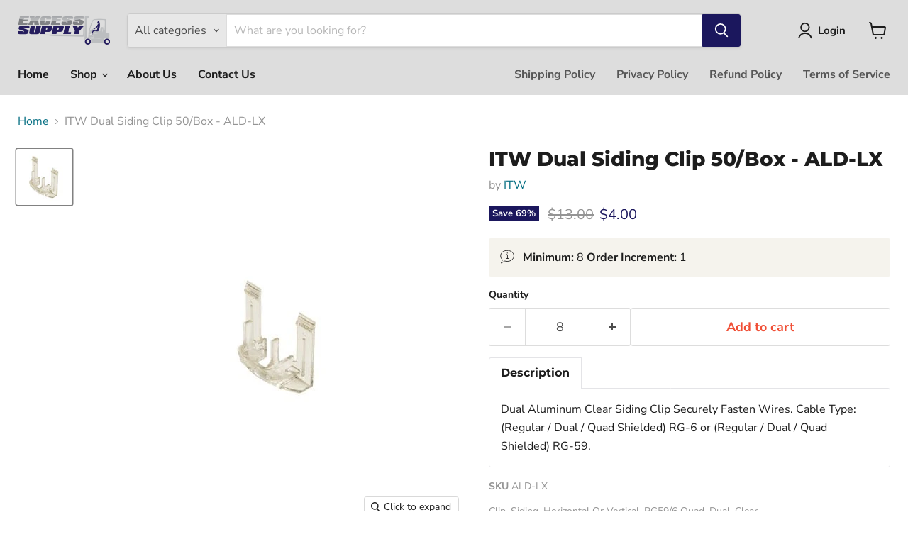

--- FILE ---
content_type: text/javascript; charset=utf-8
request_url: https://excess-supply.com/products/itw-dual-siding-clip-50-box-ald-lx.js
body_size: 271
content:
{"id":6797246890137,"title":"ITW Dual Siding Clip 50\/Box - ALD-LX","handle":"itw-dual-siding-clip-50-box-ald-lx","description":"\u003cp\u003e\u003cspan\u003eDual Aluminum Clear Siding Clip Securely Fasten Wires. Cable Type: (Regular \/ Dual \/ Quad Shielded) RG-6 or (Regular \/ Dual \/ Quad Shielded) RG-59.\u003c\/span\u003e\u003c\/p\u003e","published_at":"2021-09-22T07:43:06-06:00","created_at":"2021-05-24T13:21:36-06:00","vendor":"ITW","type":"Cable Clips","tags":["Category_Clips"],"price":400,"price_min":400,"price_max":400,"available":true,"price_varies":false,"compare_at_price":1300,"compare_at_price_min":1300,"compare_at_price_max":1300,"compare_at_price_varies":false,"variants":[{"id":40168193130649,"title":"Default Title","option1":"Default Title","option2":null,"option3":null,"sku":"ALD-LX","requires_shipping":true,"taxable":true,"featured_image":null,"available":true,"name":"ITW Dual Siding Clip 50\/Box - ALD-LX","public_title":null,"options":["Default Title"],"price":400,"weight":0,"compare_at_price":1300,"inventory_management":"shopify","barcode":"","requires_selling_plan":false,"selling_plan_allocations":[]}],"images":["\/\/cdn.shopify.com\/s\/files\/1\/0565\/6428\/5593\/products\/ALD-LX.jpg?v=1626185965"],"featured_image":"\/\/cdn.shopify.com\/s\/files\/1\/0565\/6428\/5593\/products\/ALD-LX.jpg?v=1626185965","options":[{"name":"Title","position":1,"values":["Default Title"]}],"url":"\/products\/itw-dual-siding-clip-50-box-ald-lx","media":[{"alt":null,"id":23334862880921,"position":1,"preview_image":{"aspect_ratio":1.0,"height":200,"width":200,"src":"https:\/\/cdn.shopify.com\/s\/files\/1\/0565\/6428\/5593\/products\/ALD-LX.jpg?v=1626185965"},"aspect_ratio":1.0,"height":200,"media_type":"image","src":"https:\/\/cdn.shopify.com\/s\/files\/1\/0565\/6428\/5593\/products\/ALD-LX.jpg?v=1626185965","width":200}],"requires_selling_plan":false,"selling_plan_groups":[]}